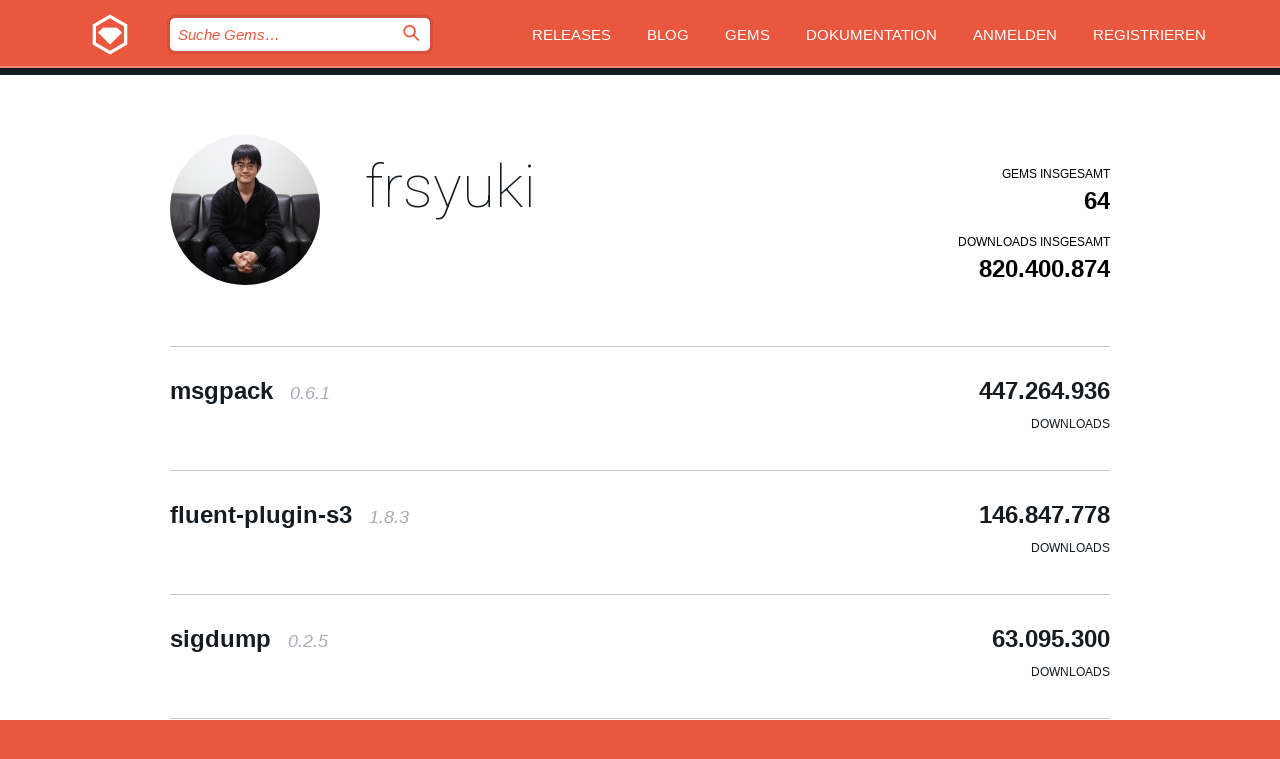

--- FILE ---
content_type: text/html; charset=utf-8
request_url: https://bundler.rubygems.org/profiles/frsyuki?locale=de
body_size: 5326
content:
<!DOCTYPE html>
<html lang="de">
  <head>
    <title>Profil von frsyuki | RubyGems.org | Ihre Community des Gem-Hostingservices</title>
    <meta charset="UTF-8">
    <meta content="width=device-width, initial-scale=1, maximum-scale=1, user-scalable=0" name="viewport">
    <meta name="google-site-verification" content="AuesbWQ9MCDMmC1lbDlw25RJzyqWOcDYpuaCjgPxEZY" />
    <link rel="apple-touch-icon" href="/apple-touch-icons/apple-touch-icon.png" />
      <link rel="apple-touch-icon" sizes="57x57" href="/apple-touch-icons/apple-touch-icon-57x57.png" />
      <link rel="apple-touch-icon" sizes="72x72" href="/apple-touch-icons/apple-touch-icon-72x72.png" />
      <link rel="apple-touch-icon" sizes="76x76" href="/apple-touch-icons/apple-touch-icon-76x76.png" />
      <link rel="apple-touch-icon" sizes="114x114" href="/apple-touch-icons/apple-touch-icon-114x114.png" />
      <link rel="apple-touch-icon" sizes="120x120" href="/apple-touch-icons/apple-touch-icon-120x120.png" />
      <link rel="apple-touch-icon" sizes="144x144" href="/apple-touch-icons/apple-touch-icon-144x144.png" />
      <link rel="apple-touch-icon" sizes="152x152" href="/apple-touch-icons/apple-touch-icon-152x152.png" />
      <link rel="apple-touch-icon" sizes="180x180" href="/apple-touch-icons/apple-touch-icon-180x180.png" />
    <link rel="mask-icon" href="/rubygems_logo.svg" color="#e9573f">
    <link rel="fluid-icon" href="/fluid-icon.png"/>
    <link rel="search" type="application/opensearchdescription+xml" title="RubyGems.org" href="/opensearch.xml">
    <link rel="shortcut icon" href="/favicon.ico" type="image/x-icon">
    <link rel="stylesheet" href="/assets/application-fda27980.css" />
    <link href="https://fonts.gstatic.com" rel="preconnect" crossorigin>
    <link href='https://fonts.googleapis.com/css?family=Roboto:100&amp;subset=greek,latin,cyrillic,latin-ext' rel='stylesheet' type='text/css'>
    
<link rel="alternate" type="application/atom+xml" href="https://feeds.feedburner.com/gemcutter-latest" title="RubyGems.org | Neueste Gems">

    <meta name="csrf-param" content="authenticity_token" />
<meta name="csrf-token" content="IiGULynUi0a0qFRnu564j7IkZfIKsvbh4-2T32XFXVQAiTalH0JN0Z7dXWKEFBNgB3CRDozQQZQ9Di8kM0GajQ" />
    
    <script type="importmap" data-turbo-track="reload">{
  "imports": {
    "jquery": "/assets/jquery-15a62848.js",
    "@rails/ujs": "/assets/@rails--ujs-2089e246.js",
    "application": "/assets/application-ae34b86d.js",
    "@hotwired/turbo-rails": "/assets/turbo.min-ad2c7b86.js",
    "@hotwired/stimulus": "/assets/@hotwired--stimulus-132cbc23.js",
    "@hotwired/stimulus-loading": "/assets/stimulus-loading-1fc53fe7.js",
    "@stimulus-components/clipboard": "/assets/@stimulus-components--clipboard-d9c44ea9.js",
    "@stimulus-components/dialog": "/assets/@stimulus-components--dialog-74866932.js",
    "@stimulus-components/reveal": "/assets/@stimulus-components--reveal-77f6cb39.js",
    "@stimulus-components/checkbox-select-all": "/assets/@stimulus-components--checkbox-select-all-e7db6a97.js",
    "github-buttons": "/assets/github-buttons-3337d207.js",
    "webauthn-json": "/assets/webauthn-json-74adc0e8.js",
    "avo.custom": "/assets/avo.custom-4b185d31.js",
    "stimulus-rails-nested-form": "/assets/stimulus-rails-nested-form-3f712873.js",
    "local-time": "/assets/local-time-a331fc59.js",
    "src/oidc_api_key_role_form": "/assets/src/oidc_api_key_role_form-223a59d4.js",
    "src/pages": "/assets/src/pages-64095f36.js",
    "src/transitive_dependencies": "/assets/src/transitive_dependencies-9280dc42.js",
    "src/webauthn": "/assets/src/webauthn-a8b5ca04.js",
    "controllers/application": "/assets/controllers/application-e33ffaa8.js",
    "controllers/autocomplete_controller": "/assets/controllers/autocomplete_controller-e9f78a76.js",
    "controllers/counter_controller": "/assets/controllers/counter_controller-b739ef1d.js",
    "controllers/dialog_controller": "/assets/controllers/dialog_controller-c788489b.js",
    "controllers/dropdown_controller": "/assets/controllers/dropdown_controller-baaf189b.js",
    "controllers/dump_controller": "/assets/controllers/dump_controller-5d671745.js",
    "controllers/exclusive_checkbox_controller": "/assets/controllers/exclusive_checkbox_controller-c624394a.js",
    "controllers/gem_scope_controller": "/assets/controllers/gem_scope_controller-9c330c45.js",
    "controllers": "/assets/controllers/index-236ab973.js",
    "controllers/nav_controller": "/assets/controllers/nav_controller-8f4ea870.js",
    "controllers/onboarding_name_controller": "/assets/controllers/onboarding_name_controller-a65c65ec.js",
    "controllers/radio_reveal_controller": "/assets/controllers/radio_reveal_controller-41774e15.js",
    "controllers/recovery_controller": "/assets/controllers/recovery_controller-b051251b.js",
    "controllers/reveal_controller": "/assets/controllers/reveal_controller-a90af4d9.js",
    "controllers/reveal_search_controller": "/assets/controllers/reveal_search_controller-8dc44279.js",
    "controllers/scroll_controller": "/assets/controllers/scroll_controller-07f12b0d.js",
    "controllers/search_controller": "/assets/controllers/search_controller-79d09057.js",
    "controllers/stats_controller": "/assets/controllers/stats_controller-5bae7b7f.js"
  }
}</script>
<link rel="modulepreload" href="/assets/jquery-15a62848.js" nonce="9754e1302cd873c061d84c0616b340fc">
<link rel="modulepreload" href="/assets/@rails--ujs-2089e246.js" nonce="9754e1302cd873c061d84c0616b340fc">
<link rel="modulepreload" href="/assets/application-ae34b86d.js" nonce="9754e1302cd873c061d84c0616b340fc">
<link rel="modulepreload" href="/assets/turbo.min-ad2c7b86.js" nonce="9754e1302cd873c061d84c0616b340fc">
<link rel="modulepreload" href="/assets/@hotwired--stimulus-132cbc23.js" nonce="9754e1302cd873c061d84c0616b340fc">
<link rel="modulepreload" href="/assets/stimulus-loading-1fc53fe7.js" nonce="9754e1302cd873c061d84c0616b340fc">
<link rel="modulepreload" href="/assets/@stimulus-components--clipboard-d9c44ea9.js" nonce="9754e1302cd873c061d84c0616b340fc">
<link rel="modulepreload" href="/assets/@stimulus-components--dialog-74866932.js" nonce="9754e1302cd873c061d84c0616b340fc">
<link rel="modulepreload" href="/assets/@stimulus-components--reveal-77f6cb39.js" nonce="9754e1302cd873c061d84c0616b340fc">
<link rel="modulepreload" href="/assets/@stimulus-components--checkbox-select-all-e7db6a97.js" nonce="9754e1302cd873c061d84c0616b340fc">
<link rel="modulepreload" href="/assets/github-buttons-3337d207.js" nonce="9754e1302cd873c061d84c0616b340fc">
<link rel="modulepreload" href="/assets/webauthn-json-74adc0e8.js" nonce="9754e1302cd873c061d84c0616b340fc">
<link rel="modulepreload" href="/assets/local-time-a331fc59.js" nonce="9754e1302cd873c061d84c0616b340fc">
<link rel="modulepreload" href="/assets/src/oidc_api_key_role_form-223a59d4.js" nonce="9754e1302cd873c061d84c0616b340fc">
<link rel="modulepreload" href="/assets/src/pages-64095f36.js" nonce="9754e1302cd873c061d84c0616b340fc">
<link rel="modulepreload" href="/assets/src/transitive_dependencies-9280dc42.js" nonce="9754e1302cd873c061d84c0616b340fc">
<link rel="modulepreload" href="/assets/src/webauthn-a8b5ca04.js" nonce="9754e1302cd873c061d84c0616b340fc">
<link rel="modulepreload" href="/assets/controllers/application-e33ffaa8.js" nonce="9754e1302cd873c061d84c0616b340fc">
<link rel="modulepreload" href="/assets/controllers/autocomplete_controller-e9f78a76.js" nonce="9754e1302cd873c061d84c0616b340fc">
<link rel="modulepreload" href="/assets/controllers/counter_controller-b739ef1d.js" nonce="9754e1302cd873c061d84c0616b340fc">
<link rel="modulepreload" href="/assets/controllers/dialog_controller-c788489b.js" nonce="9754e1302cd873c061d84c0616b340fc">
<link rel="modulepreload" href="/assets/controllers/dropdown_controller-baaf189b.js" nonce="9754e1302cd873c061d84c0616b340fc">
<link rel="modulepreload" href="/assets/controllers/dump_controller-5d671745.js" nonce="9754e1302cd873c061d84c0616b340fc">
<link rel="modulepreload" href="/assets/controllers/exclusive_checkbox_controller-c624394a.js" nonce="9754e1302cd873c061d84c0616b340fc">
<link rel="modulepreload" href="/assets/controllers/gem_scope_controller-9c330c45.js" nonce="9754e1302cd873c061d84c0616b340fc">
<link rel="modulepreload" href="/assets/controllers/index-236ab973.js" nonce="9754e1302cd873c061d84c0616b340fc">
<link rel="modulepreload" href="/assets/controllers/nav_controller-8f4ea870.js" nonce="9754e1302cd873c061d84c0616b340fc">
<link rel="modulepreload" href="/assets/controllers/onboarding_name_controller-a65c65ec.js" nonce="9754e1302cd873c061d84c0616b340fc">
<link rel="modulepreload" href="/assets/controllers/radio_reveal_controller-41774e15.js" nonce="9754e1302cd873c061d84c0616b340fc">
<link rel="modulepreload" href="/assets/controllers/recovery_controller-b051251b.js" nonce="9754e1302cd873c061d84c0616b340fc">
<link rel="modulepreload" href="/assets/controllers/reveal_controller-a90af4d9.js" nonce="9754e1302cd873c061d84c0616b340fc">
<link rel="modulepreload" href="/assets/controllers/reveal_search_controller-8dc44279.js" nonce="9754e1302cd873c061d84c0616b340fc">
<link rel="modulepreload" href="/assets/controllers/scroll_controller-07f12b0d.js" nonce="9754e1302cd873c061d84c0616b340fc">
<link rel="modulepreload" href="/assets/controllers/search_controller-79d09057.js" nonce="9754e1302cd873c061d84c0616b340fc">
<link rel="modulepreload" href="/assets/controllers/stats_controller-5bae7b7f.js" nonce="9754e1302cd873c061d84c0616b340fc">
<script type="module" nonce="9754e1302cd873c061d84c0616b340fc">import "application"</script>
  </head>

  <body class="" data-controller="nav" data-nav-expanded-class="mobile-nav-is-expanded">
    <!-- Top banner -->

    <!-- Policies acknowledgment banner -->
    

    <header class="header header--interior" data-nav-target="header collapse">
      <div class="l-wrap--header">
        <a title="RubyGems" class="header__logo-wrap" data-nav-target="logo" href="/">
          <span class="header__logo" data-icon="⬡">⬢</span>
          <span class="t-hidden">RubyGems</span>
</a>        <a class="header__club-sandwich" href="#" data-action="nav#toggle focusin->nav#focus mousedown->nav#mouseDown click@window->nav#hide">
          <span class="t-hidden">Navigation menu</span>
        </a>

        <div class="header__nav-links-wrap">
          <div class="header__search-wrap" role="search">
  <form data-controller="autocomplete" data-autocomplete-selected-class="selected" action="/search" accept-charset="UTF-8" method="get">
    <input type="search" name="query" id="query" placeholder="Suche Gems&hellip;" class="header__search" autocomplete="off" aria-autocomplete="list" data-autocomplete-target="query" data-action="autocomplete#suggest keydown.down-&gt;autocomplete#next keydown.up-&gt;autocomplete#prev keydown.esc-&gt;autocomplete#hide keydown.enter-&gt;autocomplete#clear click@window-&gt;autocomplete#hide focus-&gt;autocomplete#suggest blur-&gt;autocomplete#hide" data-nav-target="search" />

    <ul class="suggest-list" role="listbox" data-autocomplete-target="suggestions"></ul>

    <template id="suggestion" data-autocomplete-target="template">
      <li class="menu-item" role="option" tabindex="-1" data-autocomplete-target="item" data-action="click->autocomplete#choose mouseover->autocomplete#highlight"></li>
    </template>

    <label id="querylabel" for="query">
      <span class="t-hidden">Suche Gems&hellip;</span>
</label>
    <input type="submit" value="⌕" id="search_submit" class="header__search__icon" aria-labelledby="querylabel" data-disable-with="⌕" />

</form></div>


          <nav class="header__nav-links" data-controller="dropdown">

            <a class="header__nav-link " href="https://bundler.rubygems.org/releases">Releases</a>
            <a class="header__nav-link" href="https://blog.rubygems.org">Blog</a>

              <a class="header__nav-link" href="/gems">Gems</a>

            <a class="header__nav-link" href="https://guides.rubygems.org">Dokumentation</a>

              <a class="header__nav-link " href="/sign_in">Anmelden</a>
                <a class="header__nav-link " href="/sign_up">Registrieren</a>
          </nav>
        </div>
      </div>
    </header>



    <main class="main--interior" data-nav-target="collapse">
        <div class="l-wrap--b">
            <header class="profile__header">
    <div class="profile__header__name-wrap">
      <div id="avatar-frame">
        <img id="profile_gravatar" width="300" height="300" class="profile__header__avatar" src="/users/2962/avatar.jpeg?size=300&amp;theme=light" />
      </div>

        <h1 id="profile-name" class="profile__header__name t-display">
          <a class="t-link--black" href="/profiles/frsyuki">frsyuki</a>
        </h1>


    </div>

    <div class="profile__downloads-wrap">
      <h4 class="gem__downloads__heading t-text--s">
        Gems insgesamt
      </h4>

      <h2 id="profile-gems-count" class="gem__downloads">
        64
      </h2>

      <h4 id="downloads" class="gem__downloads__heading t-text--s">
        Downloads insgesamt
      </h4>

      <h2 id="downloads_count" class="gem__downloads">
        820.400.874
      </h2>
    </div>
  </header>

          

<div id="profile">
  <div class="profile-list">
    <ul>
      <li class="small">
  <div class="gems__gem">
    <span class="gems__gem__info">
      <a href="/gems/msgpack" class="gems__gem__name">
        msgpack
        <span class="gems__gem__version">0.6.1</span>
      </a>
    </span>
    <p class="gems__gem__downloads__count">
      447.264.936
      <span class="gems__gem__downloads__heading">Downloads</span>
    </p>
  </div>
</li>
<li class="small">
  <div class="gems__gem">
    <span class="gems__gem__info">
      <a href="/gems/fluent-plugin-s3" class="gems__gem__name">
        fluent-plugin-s3
        <span class="gems__gem__version">1.8.3</span>
      </a>
    </span>
    <p class="gems__gem__downloads__count">
      146.847.778
      <span class="gems__gem__downloads__heading">Downloads</span>
    </p>
  </div>
</li>
<li class="small">
  <div class="gems__gem">
    <span class="gems__gem__info">
      <a href="/gems/sigdump" class="gems__gem__name">
        sigdump
        <span class="gems__gem__version">0.2.5</span>
      </a>
    </span>
    <p class="gems__gem__downloads__count">
      63.095.300
      <span class="gems__gem__downloads__heading">Downloads</span>
    </p>
  </div>
</li>
<li class="small">
  <div class="gems__gem">
    <span class="gems__gem__info">
      <a href="/gems/fluentd" class="gems__gem__name">
        fluentd
        <span class="gems__gem__version">1.19.1</span>
      </a>
    </span>
    <p class="gems__gem__downloads__count">
      58.474.732
      <span class="gems__gem__downloads__heading">Downloads</span>
    </p>
  </div>
</li>
<li class="small">
  <div class="gems__gem">
    <span class="gems__gem__info">
      <a href="/gems/serverengine" class="gems__gem__name">
        serverengine
        <span class="gems__gem__version">2.2.5</span>
      </a>
    </span>
    <p class="gems__gem__downloads__count">
      38.068.496
      <span class="gems__gem__downloads__heading">Downloads</span>
    </p>
  </div>
</li>
<li class="small">
  <div class="gems__gem">
    <span class="gems__gem__info">
      <a href="/gems/unicorn-worker-killer" class="gems__gem__name">
        unicorn-worker-killer
        <span class="gems__gem__version">0.4.5</span>
      </a>
    </span>
    <p class="gems__gem__downloads__count">
      29.805.779
      <span class="gems__gem__downloads__heading">Downloads</span>
    </p>
  </div>
</li>
<li class="small">
  <div class="gems__gem">
    <span class="gems__gem__info">
      <a href="/gems/fluent-logger" class="gems__gem__name">
        fluent-logger
        <span class="gems__gem__version">0.10.0</span>
      </a>
    </span>
    <p class="gems__gem__downloads__count">
      16.986.040
      <span class="gems__gem__downloads__heading">Downloads</span>
    </p>
  </div>
</li>
<li class="small">
  <div class="gems__gem">
    <span class="gems__gem__info">
      <a href="/gems/td-client" class="gems__gem__name">
        td-client
        <span class="gems__gem__version">1.0.0</span>
      </a>
    </span>
    <p class="gems__gem__downloads__count">
      3.108.816
      <span class="gems__gem__downloads__heading">Downloads</span>
    </p>
  </div>
</li>
<li class="small">
  <div class="gems__gem">
    <span class="gems__gem__info">
      <a href="/gems/embulk-input-mysql" class="gems__gem__name">
        embulk-input-mysql
        <span class="gems__gem__version">0.10.1</span>
      </a>
    </span>
    <p class="gems__gem__downloads__count">
      2.065.767
      <span class="gems__gem__downloads__heading">Downloads</span>
    </p>
  </div>
</li>
<li class="small">
  <div class="gems__gem">
    <span class="gems__gem__info">
      <a href="/gems/presto-client" class="gems__gem__name">
        presto-client
        <span class="gems__gem__version">0.6.6</span>
      </a>
    </span>
    <p class="gems__gem__downloads__count">
      1.696.860
      <span class="gems__gem__downloads__heading">Downloads</span>
    </p>
  </div>
</li>
<li class="small">
  <div class="gems__gem">
    <span class="gems__gem__info">
      <a href="/gems/td-logger" class="gems__gem__name">
        td-logger
        <span class="gems__gem__version">0.5.0</span>
      </a>
    </span>
    <p class="gems__gem__downloads__count">
      1.429.002
      <span class="gems__gem__downloads__heading">Downloads</span>
    </p>
  </div>
</li>
<li class="small">
  <div class="gems__gem">
    <span class="gems__gem__info">
      <a href="/gems/td" class="gems__gem__name">
        td
        <span class="gems__gem__version">0.19.1</span>
      </a>
    </span>
    <p class="gems__gem__downloads__count">
      1.399.044
      <span class="gems__gem__downloads__heading">Downloads</span>
    </p>
  </div>
</li>
<li class="small">
  <div class="gems__gem">
    <span class="gems__gem__info">
      <a href="/gems/embulk-output-bigquery" class="gems__gem__name">
        embulk-output-bigquery
        <span class="gems__gem__version">0.7.5</span>
      </a>
    </span>
    <p class="gems__gem__downloads__count">
      1.006.391
      <span class="gems__gem__downloads__heading">Downloads</span>
    </p>
  </div>
</li>
<li class="small">
  <div class="gems__gem">
    <span class="gems__gem__info">
      <a href="/gems/embulk" class="gems__gem__name">
        embulk
        <span class="gems__gem__version">0.11.5</span>
      </a>
    </span>
    <p class="gems__gem__downloads__count">
      904.718
      <span class="gems__gem__downloads__heading">Downloads</span>
    </p>
  </div>
</li>
<li class="small">
  <div class="gems__gem">
    <span class="gems__gem__info">
      <a href="/gems/fluent-plugin-multiprocess" class="gems__gem__name">
        fluent-plugin-multiprocess
        <span class="gems__gem__version">0.2.2</span>
      </a>
    </span>
    <p class="gems__gem__downloads__count">
      859.802
      <span class="gems__gem__downloads__heading">Downloads</span>
    </p>
  </div>
</li>
<li class="small">
  <div class="gems__gem">
    <span class="gems__gem__info">
      <a href="/gems/fluent-plugin-webhdfs" class="gems__gem__name">
        fluent-plugin-webhdfs
        <span class="gems__gem__version">1.6.0</span>
      </a>
    </span>
    <p class="gems__gem__downloads__count">
      769.846
      <span class="gems__gem__downloads__heading">Downloads</span>
    </p>
  </div>
</li>
<li class="small">
  <div class="gems__gem">
    <span class="gems__gem__info">
      <a href="/gems/fluent-plugin-td" class="gems__gem__name">
        fluent-plugin-td
        <span class="gems__gem__version">1.2.0</span>
      </a>
    </span>
    <p class="gems__gem__downloads__count">
      557.759
      <span class="gems__gem__downloads__heading">Downloads</span>
    </p>
  </div>
</li>
<li class="small">
  <div class="gems__gem">
    <span class="gems__gem__info">
      <a href="/gems/embulk-output-mysql" class="gems__gem__name">
        embulk-output-mysql
        <span class="gems__gem__version">0.8.7</span>
      </a>
    </span>
    <p class="gems__gem__downloads__count">
      516.214
      <span class="gems__gem__downloads__heading">Downloads</span>
    </p>
  </div>
</li>
<li class="small">
  <div class="gems__gem">
    <span class="gems__gem__info">
      <a href="/gems/embulk-input-postgresql" class="gems__gem__name">
        embulk-input-postgresql
        <span class="gems__gem__version">0.10.1</span>
      </a>
    </span>
    <p class="gems__gem__downloads__count">
      503.545
      <span class="gems__gem__downloads__heading">Downloads</span>
    </p>
  </div>
</li>
<li class="small">
  <div class="gems__gem">
    <span class="gems__gem__info">
      <a href="/gems/embulk-output-redshift" class="gems__gem__name">
        embulk-output-redshift
        <span class="gems__gem__version">0.10.6</span>
      </a>
    </span>
    <p class="gems__gem__downloads__count">
      463.469
      <span class="gems__gem__downloads__heading">Downloads</span>
    </p>
  </div>
</li>
<li class="small">
  <div class="gems__gem">
    <span class="gems__gem__info">
      <a href="/gems/embulk-input-s3" class="gems__gem__name">
        embulk-input-s3
        <span class="gems__gem__version">0.6.0</span>
      </a>
    </span>
    <p class="gems__gem__downloads__count">
      460.911
      <span class="gems__gem__downloads__heading">Downloads</span>
    </p>
  </div>
</li>
<li class="small">
  <div class="gems__gem">
    <span class="gems__gem__info">
      <a href="/gems/fluent-plugin-sql" class="gems__gem__name">
        fluent-plugin-sql
        <span class="gems__gem__version">2.3.2</span>
      </a>
    </span>
    <p class="gems__gem__downloads__count">
      441.439
      <span class="gems__gem__downloads__heading">Downloads</span>
    </p>
  </div>
</li>
<li class="small">
  <div class="gems__gem">
    <span class="gems__gem__info">
      <a href="/gems/perfectqueue" class="gems__gem__name">
        perfectqueue
        <span class="gems__gem__version">0.10.1</span>
      </a>
    </span>
    <p class="gems__gem__downloads__count">
      303.818
      <span class="gems__gem__downloads__heading">Downloads</span>
    </p>
  </div>
</li>
<li class="small">
  <div class="gems__gem">
    <span class="gems__gem__info">
      <a href="/gems/sqsrun" class="gems__gem__name">
        sqsrun
        <span class="gems__gem__version">0.6.1</span>
      </a>
    </span>
    <p class="gems__gem__downloads__count">
      282.613
      <span class="gems__gem__downloads__heading">Downloads</span>
    </p>
  </div>
</li>
<li class="small">
  <div class="gems__gem">
    <span class="gems__gem__info">
      <a href="/gems/embulk-input-redshift" class="gems__gem__name">
        embulk-input-redshift
        <span class="gems__gem__version">0.10.1</span>
      </a>
    </span>
    <p class="gems__gem__downloads__count">
      277.945
      <span class="gems__gem__downloads__heading">Downloads</span>
    </p>
  </div>
</li>
<li class="small">
  <div class="gems__gem">
    <span class="gems__gem__info">
      <a href="/gems/embulk-input-gcs" class="gems__gem__name">
        embulk-input-gcs
        <span class="gems__gem__version">0.3.2</span>
      </a>
    </span>
    <p class="gems__gem__downloads__count">
      267.052
      <span class="gems__gem__downloads__heading">Downloads</span>
    </p>
  </div>
</li>
<li class="small">
  <div class="gems__gem">
    <span class="gems__gem__info">
      <a href="/gems/embulk-output-postgresql" class="gems__gem__name">
        embulk-output-postgresql
        <span class="gems__gem__version">0.8.7</span>
      </a>
    </span>
    <p class="gems__gem__downloads__count">
      259.679
      <span class="gems__gem__downloads__heading">Downloads</span>
    </p>
  </div>
</li>
<li class="small">
  <div class="gems__gem">
    <span class="gems__gem__info">
      <a href="/gems/msgpack-rpc" class="gems__gem__name">
        msgpack-rpc
        <span class="gems__gem__version">0.7.0</span>
      </a>
    </span>
    <p class="gems__gem__downloads__count">
      227.948
      <span class="gems__gem__downloads__heading">Downloads</span>
    </p>
  </div>
</li>
<li class="small">
  <div class="gems__gem">
    <span class="gems__gem__info">
      <a href="/gems/embulk-input-jdbc" class="gems__gem__name">
        embulk-input-jdbc
        <span class="gems__gem__version">0.13.2</span>
      </a>
    </span>
    <p class="gems__gem__downloads__count">
      218.507
      <span class="gems__gem__downloads__heading">Downloads</span>
    </p>
  </div>
</li>
<li class="small">
  <div class="gems__gem">
    <span class="gems__gem__info">
      <a href="/gems/fluent-plugin-scribe" class="gems__gem__name">
        fluent-plugin-scribe
        <span class="gems__gem__version">1.0.0</span>
      </a>
    </span>
    <p class="gems__gem__downloads__count">
      197.344
      <span class="gems__gem__downloads__heading">Downloads</span>
    </p>
  </div>
</li>
<li class="small">
  <div class="gems__gem">
    <span class="gems__gem__info">
      <a href="/gems/embulk-output-command" class="gems__gem__name">
        embulk-output-command
        <span class="gems__gem__version">0.1.4</span>
      </a>
    </span>
    <p class="gems__gem__downloads__count">
      152.136
      <span class="gems__gem__downloads__heading">Downloads</span>
    </p>
  </div>
</li>
<li class="small">
  <div class="gems__gem">
    <span class="gems__gem__info">
      <a href="/gems/embulk-input-sqlserver" class="gems__gem__name">
        embulk-input-sqlserver
        <span class="gems__gem__version">0.13.2</span>
      </a>
    </span>
    <p class="gems__gem__downloads__count">
      149.366
      <span class="gems__gem__downloads__heading">Downloads</span>
    </p>
  </div>
</li>
<li class="small">
  <div class="gems__gem">
    <span class="gems__gem__info">
      <a href="/gems/embulk-input-oracle" class="gems__gem__name">
        embulk-input-oracle
        <span class="gems__gem__version">0.10.1</span>
      </a>
    </span>
    <p class="gems__gem__downloads__count">
      145.384
      <span class="gems__gem__downloads__heading">Downloads</span>
    </p>
  </div>
</li>
<li class="small">
  <div class="gems__gem">
    <span class="gems__gem__info">
      <a href="/gems/embulk-output-oracle" class="gems__gem__name">
        embulk-output-oracle
        <span class="gems__gem__version">0.8.7</span>
      </a>
    </span>
    <p class="gems__gem__downloads__count">
      136.862
      <span class="gems__gem__downloads__heading">Downloads</span>
    </p>
  </div>
</li>
<li class="small">
  <div class="gems__gem">
    <span class="gems__gem__info">
      <a href="/gems/fluent-plugin-metricsense" class="gems__gem__name">
        fluent-plugin-metricsense
        <span class="gems__gem__version">0.3.2</span>
      </a>
    </span>
    <p class="gems__gem__downloads__count">
      131.200
      <span class="gems__gem__downloads__heading">Downloads</span>
    </p>
  </div>
</li>
<li class="small">
  <div class="gems__gem">
    <span class="gems__gem__info">
      <a href="/gems/embulk-output-jdbc" class="gems__gem__name">
        embulk-output-jdbc
        <span class="gems__gem__version">0.10.6</span>
      </a>
    </span>
    <p class="gems__gem__downloads__count">
      125.024
      <span class="gems__gem__downloads__heading">Downloads</span>
    </p>
  </div>
</li>
<li class="small">
  <div class="gems__gem">
    <span class="gems__gem__info">
      <a href="/gems/perfectsched" class="gems__gem__name">
        perfectsched
        <span class="gems__gem__version">0.8.12</span>
      </a>
    </span>
    <p class="gems__gem__downloads__count">
      102.420
      <span class="gems__gem__downloads__heading">Downloads</span>
    </p>
  </div>
</li>
<li class="small">
  <div class="gems__gem">
    <span class="gems__gem__info">
      <a href="/gems/embulk-output-sqlserver" class="gems__gem__name">
        embulk-output-sqlserver
        <span class="gems__gem__version">0.10.6</span>
      </a>
    </span>
    <p class="gems__gem__downloads__count">
      91.089
      <span class="gems__gem__downloads__heading">Downloads</span>
    </p>
  </div>
</li>
<li class="small">
  <div class="gems__gem">
    <span class="gems__gem__info">
      <a href="/gems/embulk-executor-mapreduce" class="gems__gem__name">
        embulk-executor-mapreduce
        <span class="gems__gem__version">0.3.0</span>
      </a>
    </span>
    <p class="gems__gem__downloads__count">
      69.604
      <span class="gems__gem__downloads__heading">Downloads</span>
    </p>
  </div>
</li>
<li class="small">
  <div class="gems__gem">
    <span class="gems__gem__info">
      <a href="/gems/embulk-input-riak_cs" class="gems__gem__name">
        embulk-input-riak_cs
        <span class="gems__gem__version">0.5.3</span>
      </a>
    </span>
    <p class="gems__gem__downloads__count">
      67.106
      <span class="gems__gem__downloads__heading">Downloads</span>
    </p>
  </div>
</li>
<li class="small">
  <div class="gems__gem">
    <span class="gems__gem__info">
      <a href="/gems/embulk-input-command" class="gems__gem__name">
        embulk-input-command
        <span class="gems__gem__version">0.2.0</span>
      </a>
    </span>
    <p class="gems__gem__downloads__count">
      59.122
      <span class="gems__gem__downloads__heading">Downloads</span>
    </p>
  </div>
</li>
<li class="small">
  <div class="gems__gem">
    <span class="gems__gem__info">
      <a href="/gems/embulk-output-db2" class="gems__gem__name">
        embulk-output-db2
        <span class="gems__gem__version">0.8.7</span>
      </a>
    </span>
    <p class="gems__gem__downloads__count">
      50.475
      <span class="gems__gem__downloads__heading">Downloads</span>
    </p>
  </div>
</li>
<li class="small">
  <div class="gems__gem">
    <span class="gems__gem__info">
      <a href="/gems/metricsense" class="gems__gem__name">
        metricsense
        <span class="gems__gem__version">0.1.2</span>
      </a>
    </span>
    <p class="gems__gem__downloads__count">
      46.826
      <span class="gems__gem__downloads__heading">Downloads</span>
    </p>
  </div>
</li>
<li class="small">
  <div class="gems__gem">
    <span class="gems__gem__info">
      <a href="/gems/embulk-input-ftp" class="gems__gem__name">
        embulk-input-ftp
        <span class="gems__gem__version">0.4.0</span>
      </a>
    </span>
    <p class="gems__gem__downloads__count">
      41.086
      <span class="gems__gem__downloads__heading">Downloads</span>
    </p>
  </div>
</li>
<li class="small">
  <div class="gems__gem">
    <span class="gems__gem__info">
      <a href="/gems/embulk-input-db2" class="gems__gem__name">
        embulk-input-db2
        <span class="gems__gem__version">0.11.1</span>
      </a>
    </span>
    <p class="gems__gem__downloads__count">
      33.969
      <span class="gems__gem__downloads__heading">Downloads</span>
    </p>
  </div>
</li>
<li class="small">
  <div class="gems__gem">
    <span class="gems__gem__info">
      <a href="/gems/prestogres" class="gems__gem__name">
        prestogres
        <span class="gems__gem__version">0.4.8</span>
      </a>
    </span>
    <p class="gems__gem__downloads__count">
      33.694
      <span class="gems__gem__downloads__heading">Downloads</span>
    </p>
  </div>
</li>
<li class="small">
  <div class="gems__gem">
    <span class="gems__gem__info">
      <a href="/gems/embulk-parser-msgpack" class="gems__gem__name">
        embulk-parser-msgpack
        <span class="gems__gem__version">0.2.2</span>
      </a>
    </span>
    <p class="gems__gem__downloads__count">
      26.537
      <span class="gems__gem__downloads__heading">Downloads</span>
    </p>
  </div>
</li>
<li class="small">
  <div class="gems__gem">
    <span class="gems__gem__info">
      <a href="/gems/rsched" class="gems__gem__name">
        rsched
        <span class="gems__gem__version">0.3.3</span>
      </a>
    </span>
    <p class="gems__gem__downloads__count">
      21.759
      <span class="gems__gem__downloads__heading">Downloads</span>
    </p>
  </div>
</li>
<li class="small">
  <div class="gems__gem">
    <span class="gems__gem__info">
      <a href="/gems/gem-compile" class="gems__gem__name">
        gem-compile
        <span class="gems__gem__version">0.0.4</span>
      </a>
    </span>
    <p class="gems__gem__downloads__count">
      19.674
      <span class="gems__gem__downloads__heading">Downloads</span>
    </p>
  </div>
</li>
<li class="small">
  <div class="gems__gem">
    <span class="gems__gem__info">
      <a href="/gems/presto_sql_parser" class="gems__gem__name">
        presto_sql_parser
        <span class="gems__gem__version">1.0.0</span>
      </a>
    </span>
    <p class="gems__gem__downloads__count">
      18.809
      <span class="gems__gem__downloads__heading">Downloads</span>
    </p>
  </div>
</li>
<li class="small">
  <div class="gems__gem">
    <span class="gems__gem__info">
      <a href="/gems/rev-websocket" class="gems__gem__name">
        rev-websocket
        <span class="gems__gem__version">0.1.3</span>
      </a>
    </span>
    <p class="gems__gem__downloads__count">
      16.721
      <span class="gems__gem__downloads__heading">Downloads</span>
    </p>
  </div>
</li>
<li class="small">
  <div class="gems__gem">
    <span class="gems__gem__info">
      <a href="/gems/embulk-filter-encrypt" class="gems__gem__name">
        embulk-filter-encrypt
        <span class="gems__gem__version">0.2.1</span>
      </a>
    </span>
    <p class="gems__gem__downloads__count">
      13.382
      <span class="gems__gem__downloads__heading">Downloads</span>
    </p>
  </div>
</li>
<li class="small">
  <div class="gems__gem">
    <span class="gems__gem__info">
      <a href="/gems/trd-rails-collector" class="gems__gem__name">
        trd-rails-collector
        <span class="gems__gem__version">0.1.2</span>
      </a>
    </span>
    <p class="gems__gem__downloads__count">
      11.345
      <span class="gems__gem__downloads__heading">Downloads</span>
    </p>
  </div>
</li>
<li class="small">
  <div class="gems__gem">
    <span class="gems__gem__info">
      <a href="/gems/chukan" class="gems__gem__name">
        chukan
        <span class="gems__gem__version">0.1.1</span>
      </a>
    </span>
    <p class="gems__gem__downloads__count">
      10.381
      <span class="gems__gem__downloads__heading">Downloads</span>
    </p>
  </div>
</li>
<li class="small">
  <div class="gems__gem">
    <span class="gems__gem__info">
      <a href="/gems/msgpack-idl" class="gems__gem__name">
        msgpack-idl
        <span class="gems__gem__version">0.1.1</span>
      </a>
    </span>
    <p class="gems__gem__downloads__count">
      9.302
      <span class="gems__gem__downloads__heading">Downloads</span>
    </p>
  </div>
</li>
<li class="small">
  <div class="gems__gem">
    <span class="gems__gem__info">
      <a href="/gems/fluent-plugin-librato-metrics" class="gems__gem__name">
        fluent-plugin-librato-metrics
        <span class="gems__gem__version">0.2.3</span>
      </a>
    </span>
    <p class="gems__gem__downloads__count">
      9.234
      <span class="gems__gem__downloads__heading">Downloads</span>
    </p>
  </div>
</li>
<li class="small">
  <div class="gems__gem">
    <span class="gems__gem__info">
      <a href="/gems/embulk-input-script" class="gems__gem__name">
        embulk-input-script
        <span class="gems__gem__version">0.1.0</span>
      </a>
    </span>
    <p class="gems__gem__downloads__count">
      9.085
      <span class="gems__gem__downloads__heading">Downloads</span>
    </p>
  </div>
</li>
<li class="small">
  <div class="gems__gem">
    <span class="gems__gem__info">
      <a href="/gems/mplex" class="gems__gem__name">
        mplex
        <span class="gems__gem__version">0.0.4</span>
      </a>
    </span>
    <p class="gems__gem__downloads__count">
      8.863
      <span class="gems__gem__downloads__heading">Downloads</span>
    </p>
  </div>
</li>
<li class="small">
  <div class="gems__gem">
    <span class="gems__gem__info">
      <a href="/gems/msgpack-idl-java" class="gems__gem__name">
        msgpack-idl-java
        <span class="gems__gem__version">0.1.1</span>
      </a>
    </span>
    <p class="gems__gem__downloads__count">
      8.853
      <span class="gems__gem__downloads__heading">Downloads</span>
    </p>
  </div>
</li>
<li class="small">
  <div class="gems__gem">
    <span class="gems__gem__info">
      <a href="/gems/ls4" class="gems__gem__name">
        ls4
        <span class="gems__gem__version">0.9.0</span>
      </a>
    </span>
    <p class="gems__gem__downloads__count">
      4.915
      <span class="gems__gem__downloads__heading">Downloads</span>
    </p>
  </div>
</li>
<li class="small">
  <div class="gems__gem">
    <span class="gems__gem__info">
      <a href="/gems/trino_sql_parser" class="gems__gem__name">
        trino_sql_parser
        <span class="gems__gem__version">1.2.0</span>
      </a>
    </span>
    <p class="gems__gem__downloads__count">
      3.959
      <span class="gems__gem__downloads__heading">Downloads</span>
    </p>
  </div>
</li>
<li class="small">
  <div class="gems__gem">
    <span class="gems__gem__info">
      <a href="/gems/embulk-output-postgres-json" class="gems__gem__name">
        embulk-output-postgres-json
        <span class="gems__gem__version">0.2.0</span>
      </a>
    </span>
    <p class="gems__gem__downloads__count">
      3.926
      <span class="gems__gem__downloads__heading">Downloads</span>
    </p>
  </div>
</li>
<li class="small">
  <div class="gems__gem">
    <span class="gems__gem__info">
      <a href="/gems/embulk-encoder-xz" class="gems__gem__name">
        embulk-encoder-xz
        <span class="gems__gem__version">0.1.0</span>
      </a>
    </span>
    <p class="gems__gem__downloads__count">
      3.781
      <span class="gems__gem__downloads__heading">Downloads</span>
    </p>
  </div>
</li>
<li class="small">
  <div class="gems__gem">
    <span class="gems__gem__info">
      <a href="/gems/gitnoted" class="gems__gem__name">
        gitnoted
        <span class="gems__gem__version">0.1.0</span>
      </a>
    </span>
    <p class="gems__gem__downloads__count">
      3.031
      <span class="gems__gem__downloads__heading">Downloads</span>
    </p>
  </div>
</li>

    </ul>
  </div>
</div>

        </div>
    </main>

    <footer class="footer" data-nav-target="collapse">
      <div class="l-wrap--footer">
        <div class="l-overflow">
          <div class="nav--v l-col--r--pad">
            <a class="nav--v__link--footer" href="https://status.rubygems.org">Status</a>
            <a class="nav--v__link--footer" href="https://uptime.rubygems.org">Betriebszeit</a>
            <a class="nav--v__link--footer" href="https://github.com/rubygems/rubygems.org">Code</a>
            <a class="nav--v__link--footer" href="/pages/data">Daten</a>
            <a class="nav--v__link--footer" href="/stats">Statistiken</a>
            <a class="nav--v__link--footer" href="https://guides.rubygems.org/contributing/">Beitragen</a>
              <a class="nav--v__link--footer" href="/pages/about">Über uns</a>
            <a class="nav--v__link--footer" href="mailto:support@rubygems.org">Hilfe</a>
            <a class="nav--v__link--footer" href="https://guides.rubygems.org/rubygems-org-api">API</a>
            <a class="nav--v__link--footer" href="/policies">Policies</a>
            <a class="nav--v__link--footer" href="/pages/supporters">Support Us</a>
              <a class="nav--v__link--footer" href="/pages/security">Security</a>
          </div>
          <div class="l-colspan--l colspan--l--has-border">
            <div class="footer__about">
              <p>
                RubyGems.org ist der Gem-Hosting-Dienst der Ruby-Community. <a href="https://guides.rubygems.org/publishing/">Veröffentlichen Sie Ihre Gems</a> sofort und <a href="https://guides.rubygems.org/command-reference/#gem-install">installieren Sie sie dann</a>. Verwenden Sie <a href="https://guides.rubygems.org/rubygems-org-api/">die API</a>, um mehr über <a href="/gems">verfügbare Gems</a> herauszufinden. <a href="https://guides.rubygems.org/contributing/">Werden Sie ein Mitwirkender</a> und verbessern Sie die Website selbst.
              </p>
              <p>
                RubyGems.org wird durch eine Partnerschaft mit der breiteren Ruby-Gemeinschaft ermöglicht. <a href="https://www.fastly.com/">Fastly</a>, der Anbieter von Bandbreite und CDN-Support, <a href="https://www.rubycentral.org/">Ruby Central</a>, das die Infrastrukturkosten trägt, und die Finanzierung der Entwicklung und Verwaltung der Server übernimmt. <a href="/pages/supporters">Erfahren Sie mehr über unsere Sponsoren und wie sie zusammenarbeiten.</a>
              </p>
            </div>
          </div>
        </div>
      </div>
      <div class="footer__sponsors">
        <a class="footer__sponsor footer__sponsor__ruby_central" href="https://rubycentral.org/open-source/" target="_blank" rel="noopener">
          Operated by
          <span class="t-hidden">Ruby Central</span>
        </a>
        <a class="footer__sponsor footer__sponsor__dockyard" href="https://dockyard.com/ruby-on-rails-consulting" target="_blank" rel="noopener">
          Design von
          <span class="t-hidden">DockYard</span>
        </a>
        <a class="footer__sponsor footer__sponsor__aws" href="https://aws.amazon.com/" target="_blank" rel="noopener">
          Gehostet von
          <span class="t-hidden">AWS</span>
        </a>
        <a class="footer__sponsor footer__sponsor__dnsimple" href="https://dnsimple.link/resolving-rubygems" target="_blank" rel="noopener">
          Aufgelöst mit
          <span class="t-hidden">DNSimple</span>
        </a>
        <a class="footer__sponsor footer__sponsor__datadog" href="https://www.datadoghq.com/" target="_blank" rel="noopener">
          Überwacht von
          <span class="t-hidden">Datadog</span>
        </a>
        <a class="footer__sponsor footer__sponsor__fastly" href="https://www.fastly.com/customers/ruby-central" target="_blank" rel="noopener">
          Gems angeboten von
          <span class="t-hidden">Fastly</span>
        </a>
        <a class="footer__sponsor footer__sponsor__honeybadger" href="https://www.honeybadger.io/" target="_blank" rel="noopener">
          Überwacht von
          <span class="t-hidden">Honeybadger</span>
        </a>
        <a class="footer__sponsor footer__sponsor__mend" href="https://mend.io/" target="_blank" rel="noopener">
          Secured by
          <span class="t-hidden">Mend.io</span>
        </a>
      </div>
      <div class="footer__language_selector">
          <div class="footer__language">
            <a class="nav--v__link--footer" href="/profiles/frsyuki?locale=en">English</a>
          </div>
          <div class="footer__language">
            <a class="nav--v__link--footer" href="/profiles/frsyuki?locale=nl">Nederlands</a>
          </div>
          <div class="footer__language">
            <a class="nav--v__link--footer" href="/profiles/frsyuki?locale=zh-CN">简体中文</a>
          </div>
          <div class="footer__language">
            <a class="nav--v__link--footer" href="/profiles/frsyuki?locale=zh-TW">正體中文</a>
          </div>
          <div class="footer__language">
            <a class="nav--v__link--footer" href="/profiles/frsyuki?locale=pt-BR">Português do Brasil</a>
          </div>
          <div class="footer__language">
            <a class="nav--v__link--footer" href="/profiles/frsyuki?locale=fr">Français</a>
          </div>
          <div class="footer__language">
            <a class="nav--v__link--footer" href="/profiles/frsyuki?locale=es">Español</a>
          </div>
          <div class="footer__language">
            <a class="nav--v__link--footer" href="/profiles/frsyuki?locale=de">Deutsch</a>
          </div>
          <div class="footer__language">
            <a class="nav--v__link--footer" href="/profiles/frsyuki?locale=ja">日本語</a>
          </div>
      </div>
    </footer>
    
    <script type="text/javascript" defer src="https://www.fastly-insights.com/insights.js?k=3e63c3cd-fc37-4b19-80b9-65ce64af060a"></script>
  </body>
</html>
